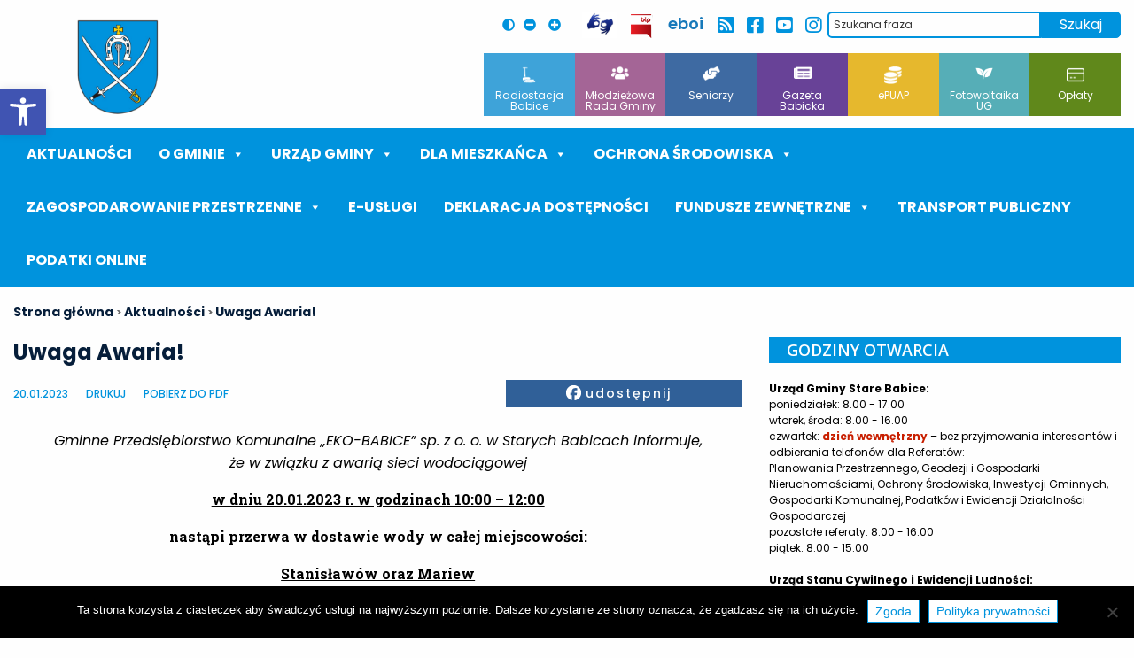

--- FILE ---
content_type: text/html; charset=utf-8
request_url: https://www.google.com/recaptcha/api2/anchor?ar=1&k=6LeOgcEUAAAAAMoG_fteodc-ycuFl1r3E14ljFSu&co=aHR0cHM6Ly9zdGFyZS1iYWJpY2UucGw6NDQz&hl=en&v=PoyoqOPhxBO7pBk68S4YbpHZ&size=invisible&anchor-ms=20000&execute-ms=30000&cb=amhbaxv145x9
body_size: 48507
content:
<!DOCTYPE HTML><html dir="ltr" lang="en"><head><meta http-equiv="Content-Type" content="text/html; charset=UTF-8">
<meta http-equiv="X-UA-Compatible" content="IE=edge">
<title>reCAPTCHA</title>
<style type="text/css">
/* cyrillic-ext */
@font-face {
  font-family: 'Roboto';
  font-style: normal;
  font-weight: 400;
  font-stretch: 100%;
  src: url(//fonts.gstatic.com/s/roboto/v48/KFO7CnqEu92Fr1ME7kSn66aGLdTylUAMa3GUBHMdazTgWw.woff2) format('woff2');
  unicode-range: U+0460-052F, U+1C80-1C8A, U+20B4, U+2DE0-2DFF, U+A640-A69F, U+FE2E-FE2F;
}
/* cyrillic */
@font-face {
  font-family: 'Roboto';
  font-style: normal;
  font-weight: 400;
  font-stretch: 100%;
  src: url(//fonts.gstatic.com/s/roboto/v48/KFO7CnqEu92Fr1ME7kSn66aGLdTylUAMa3iUBHMdazTgWw.woff2) format('woff2');
  unicode-range: U+0301, U+0400-045F, U+0490-0491, U+04B0-04B1, U+2116;
}
/* greek-ext */
@font-face {
  font-family: 'Roboto';
  font-style: normal;
  font-weight: 400;
  font-stretch: 100%;
  src: url(//fonts.gstatic.com/s/roboto/v48/KFO7CnqEu92Fr1ME7kSn66aGLdTylUAMa3CUBHMdazTgWw.woff2) format('woff2');
  unicode-range: U+1F00-1FFF;
}
/* greek */
@font-face {
  font-family: 'Roboto';
  font-style: normal;
  font-weight: 400;
  font-stretch: 100%;
  src: url(//fonts.gstatic.com/s/roboto/v48/KFO7CnqEu92Fr1ME7kSn66aGLdTylUAMa3-UBHMdazTgWw.woff2) format('woff2');
  unicode-range: U+0370-0377, U+037A-037F, U+0384-038A, U+038C, U+038E-03A1, U+03A3-03FF;
}
/* math */
@font-face {
  font-family: 'Roboto';
  font-style: normal;
  font-weight: 400;
  font-stretch: 100%;
  src: url(//fonts.gstatic.com/s/roboto/v48/KFO7CnqEu92Fr1ME7kSn66aGLdTylUAMawCUBHMdazTgWw.woff2) format('woff2');
  unicode-range: U+0302-0303, U+0305, U+0307-0308, U+0310, U+0312, U+0315, U+031A, U+0326-0327, U+032C, U+032F-0330, U+0332-0333, U+0338, U+033A, U+0346, U+034D, U+0391-03A1, U+03A3-03A9, U+03B1-03C9, U+03D1, U+03D5-03D6, U+03F0-03F1, U+03F4-03F5, U+2016-2017, U+2034-2038, U+203C, U+2040, U+2043, U+2047, U+2050, U+2057, U+205F, U+2070-2071, U+2074-208E, U+2090-209C, U+20D0-20DC, U+20E1, U+20E5-20EF, U+2100-2112, U+2114-2115, U+2117-2121, U+2123-214F, U+2190, U+2192, U+2194-21AE, U+21B0-21E5, U+21F1-21F2, U+21F4-2211, U+2213-2214, U+2216-22FF, U+2308-230B, U+2310, U+2319, U+231C-2321, U+2336-237A, U+237C, U+2395, U+239B-23B7, U+23D0, U+23DC-23E1, U+2474-2475, U+25AF, U+25B3, U+25B7, U+25BD, U+25C1, U+25CA, U+25CC, U+25FB, U+266D-266F, U+27C0-27FF, U+2900-2AFF, U+2B0E-2B11, U+2B30-2B4C, U+2BFE, U+3030, U+FF5B, U+FF5D, U+1D400-1D7FF, U+1EE00-1EEFF;
}
/* symbols */
@font-face {
  font-family: 'Roboto';
  font-style: normal;
  font-weight: 400;
  font-stretch: 100%;
  src: url(//fonts.gstatic.com/s/roboto/v48/KFO7CnqEu92Fr1ME7kSn66aGLdTylUAMaxKUBHMdazTgWw.woff2) format('woff2');
  unicode-range: U+0001-000C, U+000E-001F, U+007F-009F, U+20DD-20E0, U+20E2-20E4, U+2150-218F, U+2190, U+2192, U+2194-2199, U+21AF, U+21E6-21F0, U+21F3, U+2218-2219, U+2299, U+22C4-22C6, U+2300-243F, U+2440-244A, U+2460-24FF, U+25A0-27BF, U+2800-28FF, U+2921-2922, U+2981, U+29BF, U+29EB, U+2B00-2BFF, U+4DC0-4DFF, U+FFF9-FFFB, U+10140-1018E, U+10190-1019C, U+101A0, U+101D0-101FD, U+102E0-102FB, U+10E60-10E7E, U+1D2C0-1D2D3, U+1D2E0-1D37F, U+1F000-1F0FF, U+1F100-1F1AD, U+1F1E6-1F1FF, U+1F30D-1F30F, U+1F315, U+1F31C, U+1F31E, U+1F320-1F32C, U+1F336, U+1F378, U+1F37D, U+1F382, U+1F393-1F39F, U+1F3A7-1F3A8, U+1F3AC-1F3AF, U+1F3C2, U+1F3C4-1F3C6, U+1F3CA-1F3CE, U+1F3D4-1F3E0, U+1F3ED, U+1F3F1-1F3F3, U+1F3F5-1F3F7, U+1F408, U+1F415, U+1F41F, U+1F426, U+1F43F, U+1F441-1F442, U+1F444, U+1F446-1F449, U+1F44C-1F44E, U+1F453, U+1F46A, U+1F47D, U+1F4A3, U+1F4B0, U+1F4B3, U+1F4B9, U+1F4BB, U+1F4BF, U+1F4C8-1F4CB, U+1F4D6, U+1F4DA, U+1F4DF, U+1F4E3-1F4E6, U+1F4EA-1F4ED, U+1F4F7, U+1F4F9-1F4FB, U+1F4FD-1F4FE, U+1F503, U+1F507-1F50B, U+1F50D, U+1F512-1F513, U+1F53E-1F54A, U+1F54F-1F5FA, U+1F610, U+1F650-1F67F, U+1F687, U+1F68D, U+1F691, U+1F694, U+1F698, U+1F6AD, U+1F6B2, U+1F6B9-1F6BA, U+1F6BC, U+1F6C6-1F6CF, U+1F6D3-1F6D7, U+1F6E0-1F6EA, U+1F6F0-1F6F3, U+1F6F7-1F6FC, U+1F700-1F7FF, U+1F800-1F80B, U+1F810-1F847, U+1F850-1F859, U+1F860-1F887, U+1F890-1F8AD, U+1F8B0-1F8BB, U+1F8C0-1F8C1, U+1F900-1F90B, U+1F93B, U+1F946, U+1F984, U+1F996, U+1F9E9, U+1FA00-1FA6F, U+1FA70-1FA7C, U+1FA80-1FA89, U+1FA8F-1FAC6, U+1FACE-1FADC, U+1FADF-1FAE9, U+1FAF0-1FAF8, U+1FB00-1FBFF;
}
/* vietnamese */
@font-face {
  font-family: 'Roboto';
  font-style: normal;
  font-weight: 400;
  font-stretch: 100%;
  src: url(//fonts.gstatic.com/s/roboto/v48/KFO7CnqEu92Fr1ME7kSn66aGLdTylUAMa3OUBHMdazTgWw.woff2) format('woff2');
  unicode-range: U+0102-0103, U+0110-0111, U+0128-0129, U+0168-0169, U+01A0-01A1, U+01AF-01B0, U+0300-0301, U+0303-0304, U+0308-0309, U+0323, U+0329, U+1EA0-1EF9, U+20AB;
}
/* latin-ext */
@font-face {
  font-family: 'Roboto';
  font-style: normal;
  font-weight: 400;
  font-stretch: 100%;
  src: url(//fonts.gstatic.com/s/roboto/v48/KFO7CnqEu92Fr1ME7kSn66aGLdTylUAMa3KUBHMdazTgWw.woff2) format('woff2');
  unicode-range: U+0100-02BA, U+02BD-02C5, U+02C7-02CC, U+02CE-02D7, U+02DD-02FF, U+0304, U+0308, U+0329, U+1D00-1DBF, U+1E00-1E9F, U+1EF2-1EFF, U+2020, U+20A0-20AB, U+20AD-20C0, U+2113, U+2C60-2C7F, U+A720-A7FF;
}
/* latin */
@font-face {
  font-family: 'Roboto';
  font-style: normal;
  font-weight: 400;
  font-stretch: 100%;
  src: url(//fonts.gstatic.com/s/roboto/v48/KFO7CnqEu92Fr1ME7kSn66aGLdTylUAMa3yUBHMdazQ.woff2) format('woff2');
  unicode-range: U+0000-00FF, U+0131, U+0152-0153, U+02BB-02BC, U+02C6, U+02DA, U+02DC, U+0304, U+0308, U+0329, U+2000-206F, U+20AC, U+2122, U+2191, U+2193, U+2212, U+2215, U+FEFF, U+FFFD;
}
/* cyrillic-ext */
@font-face {
  font-family: 'Roboto';
  font-style: normal;
  font-weight: 500;
  font-stretch: 100%;
  src: url(//fonts.gstatic.com/s/roboto/v48/KFO7CnqEu92Fr1ME7kSn66aGLdTylUAMa3GUBHMdazTgWw.woff2) format('woff2');
  unicode-range: U+0460-052F, U+1C80-1C8A, U+20B4, U+2DE0-2DFF, U+A640-A69F, U+FE2E-FE2F;
}
/* cyrillic */
@font-face {
  font-family: 'Roboto';
  font-style: normal;
  font-weight: 500;
  font-stretch: 100%;
  src: url(//fonts.gstatic.com/s/roboto/v48/KFO7CnqEu92Fr1ME7kSn66aGLdTylUAMa3iUBHMdazTgWw.woff2) format('woff2');
  unicode-range: U+0301, U+0400-045F, U+0490-0491, U+04B0-04B1, U+2116;
}
/* greek-ext */
@font-face {
  font-family: 'Roboto';
  font-style: normal;
  font-weight: 500;
  font-stretch: 100%;
  src: url(//fonts.gstatic.com/s/roboto/v48/KFO7CnqEu92Fr1ME7kSn66aGLdTylUAMa3CUBHMdazTgWw.woff2) format('woff2');
  unicode-range: U+1F00-1FFF;
}
/* greek */
@font-face {
  font-family: 'Roboto';
  font-style: normal;
  font-weight: 500;
  font-stretch: 100%;
  src: url(//fonts.gstatic.com/s/roboto/v48/KFO7CnqEu92Fr1ME7kSn66aGLdTylUAMa3-UBHMdazTgWw.woff2) format('woff2');
  unicode-range: U+0370-0377, U+037A-037F, U+0384-038A, U+038C, U+038E-03A1, U+03A3-03FF;
}
/* math */
@font-face {
  font-family: 'Roboto';
  font-style: normal;
  font-weight: 500;
  font-stretch: 100%;
  src: url(//fonts.gstatic.com/s/roboto/v48/KFO7CnqEu92Fr1ME7kSn66aGLdTylUAMawCUBHMdazTgWw.woff2) format('woff2');
  unicode-range: U+0302-0303, U+0305, U+0307-0308, U+0310, U+0312, U+0315, U+031A, U+0326-0327, U+032C, U+032F-0330, U+0332-0333, U+0338, U+033A, U+0346, U+034D, U+0391-03A1, U+03A3-03A9, U+03B1-03C9, U+03D1, U+03D5-03D6, U+03F0-03F1, U+03F4-03F5, U+2016-2017, U+2034-2038, U+203C, U+2040, U+2043, U+2047, U+2050, U+2057, U+205F, U+2070-2071, U+2074-208E, U+2090-209C, U+20D0-20DC, U+20E1, U+20E5-20EF, U+2100-2112, U+2114-2115, U+2117-2121, U+2123-214F, U+2190, U+2192, U+2194-21AE, U+21B0-21E5, U+21F1-21F2, U+21F4-2211, U+2213-2214, U+2216-22FF, U+2308-230B, U+2310, U+2319, U+231C-2321, U+2336-237A, U+237C, U+2395, U+239B-23B7, U+23D0, U+23DC-23E1, U+2474-2475, U+25AF, U+25B3, U+25B7, U+25BD, U+25C1, U+25CA, U+25CC, U+25FB, U+266D-266F, U+27C0-27FF, U+2900-2AFF, U+2B0E-2B11, U+2B30-2B4C, U+2BFE, U+3030, U+FF5B, U+FF5D, U+1D400-1D7FF, U+1EE00-1EEFF;
}
/* symbols */
@font-face {
  font-family: 'Roboto';
  font-style: normal;
  font-weight: 500;
  font-stretch: 100%;
  src: url(//fonts.gstatic.com/s/roboto/v48/KFO7CnqEu92Fr1ME7kSn66aGLdTylUAMaxKUBHMdazTgWw.woff2) format('woff2');
  unicode-range: U+0001-000C, U+000E-001F, U+007F-009F, U+20DD-20E0, U+20E2-20E4, U+2150-218F, U+2190, U+2192, U+2194-2199, U+21AF, U+21E6-21F0, U+21F3, U+2218-2219, U+2299, U+22C4-22C6, U+2300-243F, U+2440-244A, U+2460-24FF, U+25A0-27BF, U+2800-28FF, U+2921-2922, U+2981, U+29BF, U+29EB, U+2B00-2BFF, U+4DC0-4DFF, U+FFF9-FFFB, U+10140-1018E, U+10190-1019C, U+101A0, U+101D0-101FD, U+102E0-102FB, U+10E60-10E7E, U+1D2C0-1D2D3, U+1D2E0-1D37F, U+1F000-1F0FF, U+1F100-1F1AD, U+1F1E6-1F1FF, U+1F30D-1F30F, U+1F315, U+1F31C, U+1F31E, U+1F320-1F32C, U+1F336, U+1F378, U+1F37D, U+1F382, U+1F393-1F39F, U+1F3A7-1F3A8, U+1F3AC-1F3AF, U+1F3C2, U+1F3C4-1F3C6, U+1F3CA-1F3CE, U+1F3D4-1F3E0, U+1F3ED, U+1F3F1-1F3F3, U+1F3F5-1F3F7, U+1F408, U+1F415, U+1F41F, U+1F426, U+1F43F, U+1F441-1F442, U+1F444, U+1F446-1F449, U+1F44C-1F44E, U+1F453, U+1F46A, U+1F47D, U+1F4A3, U+1F4B0, U+1F4B3, U+1F4B9, U+1F4BB, U+1F4BF, U+1F4C8-1F4CB, U+1F4D6, U+1F4DA, U+1F4DF, U+1F4E3-1F4E6, U+1F4EA-1F4ED, U+1F4F7, U+1F4F9-1F4FB, U+1F4FD-1F4FE, U+1F503, U+1F507-1F50B, U+1F50D, U+1F512-1F513, U+1F53E-1F54A, U+1F54F-1F5FA, U+1F610, U+1F650-1F67F, U+1F687, U+1F68D, U+1F691, U+1F694, U+1F698, U+1F6AD, U+1F6B2, U+1F6B9-1F6BA, U+1F6BC, U+1F6C6-1F6CF, U+1F6D3-1F6D7, U+1F6E0-1F6EA, U+1F6F0-1F6F3, U+1F6F7-1F6FC, U+1F700-1F7FF, U+1F800-1F80B, U+1F810-1F847, U+1F850-1F859, U+1F860-1F887, U+1F890-1F8AD, U+1F8B0-1F8BB, U+1F8C0-1F8C1, U+1F900-1F90B, U+1F93B, U+1F946, U+1F984, U+1F996, U+1F9E9, U+1FA00-1FA6F, U+1FA70-1FA7C, U+1FA80-1FA89, U+1FA8F-1FAC6, U+1FACE-1FADC, U+1FADF-1FAE9, U+1FAF0-1FAF8, U+1FB00-1FBFF;
}
/* vietnamese */
@font-face {
  font-family: 'Roboto';
  font-style: normal;
  font-weight: 500;
  font-stretch: 100%;
  src: url(//fonts.gstatic.com/s/roboto/v48/KFO7CnqEu92Fr1ME7kSn66aGLdTylUAMa3OUBHMdazTgWw.woff2) format('woff2');
  unicode-range: U+0102-0103, U+0110-0111, U+0128-0129, U+0168-0169, U+01A0-01A1, U+01AF-01B0, U+0300-0301, U+0303-0304, U+0308-0309, U+0323, U+0329, U+1EA0-1EF9, U+20AB;
}
/* latin-ext */
@font-face {
  font-family: 'Roboto';
  font-style: normal;
  font-weight: 500;
  font-stretch: 100%;
  src: url(//fonts.gstatic.com/s/roboto/v48/KFO7CnqEu92Fr1ME7kSn66aGLdTylUAMa3KUBHMdazTgWw.woff2) format('woff2');
  unicode-range: U+0100-02BA, U+02BD-02C5, U+02C7-02CC, U+02CE-02D7, U+02DD-02FF, U+0304, U+0308, U+0329, U+1D00-1DBF, U+1E00-1E9F, U+1EF2-1EFF, U+2020, U+20A0-20AB, U+20AD-20C0, U+2113, U+2C60-2C7F, U+A720-A7FF;
}
/* latin */
@font-face {
  font-family: 'Roboto';
  font-style: normal;
  font-weight: 500;
  font-stretch: 100%;
  src: url(//fonts.gstatic.com/s/roboto/v48/KFO7CnqEu92Fr1ME7kSn66aGLdTylUAMa3yUBHMdazQ.woff2) format('woff2');
  unicode-range: U+0000-00FF, U+0131, U+0152-0153, U+02BB-02BC, U+02C6, U+02DA, U+02DC, U+0304, U+0308, U+0329, U+2000-206F, U+20AC, U+2122, U+2191, U+2193, U+2212, U+2215, U+FEFF, U+FFFD;
}
/* cyrillic-ext */
@font-face {
  font-family: 'Roboto';
  font-style: normal;
  font-weight: 900;
  font-stretch: 100%;
  src: url(//fonts.gstatic.com/s/roboto/v48/KFO7CnqEu92Fr1ME7kSn66aGLdTylUAMa3GUBHMdazTgWw.woff2) format('woff2');
  unicode-range: U+0460-052F, U+1C80-1C8A, U+20B4, U+2DE0-2DFF, U+A640-A69F, U+FE2E-FE2F;
}
/* cyrillic */
@font-face {
  font-family: 'Roboto';
  font-style: normal;
  font-weight: 900;
  font-stretch: 100%;
  src: url(//fonts.gstatic.com/s/roboto/v48/KFO7CnqEu92Fr1ME7kSn66aGLdTylUAMa3iUBHMdazTgWw.woff2) format('woff2');
  unicode-range: U+0301, U+0400-045F, U+0490-0491, U+04B0-04B1, U+2116;
}
/* greek-ext */
@font-face {
  font-family: 'Roboto';
  font-style: normal;
  font-weight: 900;
  font-stretch: 100%;
  src: url(//fonts.gstatic.com/s/roboto/v48/KFO7CnqEu92Fr1ME7kSn66aGLdTylUAMa3CUBHMdazTgWw.woff2) format('woff2');
  unicode-range: U+1F00-1FFF;
}
/* greek */
@font-face {
  font-family: 'Roboto';
  font-style: normal;
  font-weight: 900;
  font-stretch: 100%;
  src: url(//fonts.gstatic.com/s/roboto/v48/KFO7CnqEu92Fr1ME7kSn66aGLdTylUAMa3-UBHMdazTgWw.woff2) format('woff2');
  unicode-range: U+0370-0377, U+037A-037F, U+0384-038A, U+038C, U+038E-03A1, U+03A3-03FF;
}
/* math */
@font-face {
  font-family: 'Roboto';
  font-style: normal;
  font-weight: 900;
  font-stretch: 100%;
  src: url(//fonts.gstatic.com/s/roboto/v48/KFO7CnqEu92Fr1ME7kSn66aGLdTylUAMawCUBHMdazTgWw.woff2) format('woff2');
  unicode-range: U+0302-0303, U+0305, U+0307-0308, U+0310, U+0312, U+0315, U+031A, U+0326-0327, U+032C, U+032F-0330, U+0332-0333, U+0338, U+033A, U+0346, U+034D, U+0391-03A1, U+03A3-03A9, U+03B1-03C9, U+03D1, U+03D5-03D6, U+03F0-03F1, U+03F4-03F5, U+2016-2017, U+2034-2038, U+203C, U+2040, U+2043, U+2047, U+2050, U+2057, U+205F, U+2070-2071, U+2074-208E, U+2090-209C, U+20D0-20DC, U+20E1, U+20E5-20EF, U+2100-2112, U+2114-2115, U+2117-2121, U+2123-214F, U+2190, U+2192, U+2194-21AE, U+21B0-21E5, U+21F1-21F2, U+21F4-2211, U+2213-2214, U+2216-22FF, U+2308-230B, U+2310, U+2319, U+231C-2321, U+2336-237A, U+237C, U+2395, U+239B-23B7, U+23D0, U+23DC-23E1, U+2474-2475, U+25AF, U+25B3, U+25B7, U+25BD, U+25C1, U+25CA, U+25CC, U+25FB, U+266D-266F, U+27C0-27FF, U+2900-2AFF, U+2B0E-2B11, U+2B30-2B4C, U+2BFE, U+3030, U+FF5B, U+FF5D, U+1D400-1D7FF, U+1EE00-1EEFF;
}
/* symbols */
@font-face {
  font-family: 'Roboto';
  font-style: normal;
  font-weight: 900;
  font-stretch: 100%;
  src: url(//fonts.gstatic.com/s/roboto/v48/KFO7CnqEu92Fr1ME7kSn66aGLdTylUAMaxKUBHMdazTgWw.woff2) format('woff2');
  unicode-range: U+0001-000C, U+000E-001F, U+007F-009F, U+20DD-20E0, U+20E2-20E4, U+2150-218F, U+2190, U+2192, U+2194-2199, U+21AF, U+21E6-21F0, U+21F3, U+2218-2219, U+2299, U+22C4-22C6, U+2300-243F, U+2440-244A, U+2460-24FF, U+25A0-27BF, U+2800-28FF, U+2921-2922, U+2981, U+29BF, U+29EB, U+2B00-2BFF, U+4DC0-4DFF, U+FFF9-FFFB, U+10140-1018E, U+10190-1019C, U+101A0, U+101D0-101FD, U+102E0-102FB, U+10E60-10E7E, U+1D2C0-1D2D3, U+1D2E0-1D37F, U+1F000-1F0FF, U+1F100-1F1AD, U+1F1E6-1F1FF, U+1F30D-1F30F, U+1F315, U+1F31C, U+1F31E, U+1F320-1F32C, U+1F336, U+1F378, U+1F37D, U+1F382, U+1F393-1F39F, U+1F3A7-1F3A8, U+1F3AC-1F3AF, U+1F3C2, U+1F3C4-1F3C6, U+1F3CA-1F3CE, U+1F3D4-1F3E0, U+1F3ED, U+1F3F1-1F3F3, U+1F3F5-1F3F7, U+1F408, U+1F415, U+1F41F, U+1F426, U+1F43F, U+1F441-1F442, U+1F444, U+1F446-1F449, U+1F44C-1F44E, U+1F453, U+1F46A, U+1F47D, U+1F4A3, U+1F4B0, U+1F4B3, U+1F4B9, U+1F4BB, U+1F4BF, U+1F4C8-1F4CB, U+1F4D6, U+1F4DA, U+1F4DF, U+1F4E3-1F4E6, U+1F4EA-1F4ED, U+1F4F7, U+1F4F9-1F4FB, U+1F4FD-1F4FE, U+1F503, U+1F507-1F50B, U+1F50D, U+1F512-1F513, U+1F53E-1F54A, U+1F54F-1F5FA, U+1F610, U+1F650-1F67F, U+1F687, U+1F68D, U+1F691, U+1F694, U+1F698, U+1F6AD, U+1F6B2, U+1F6B9-1F6BA, U+1F6BC, U+1F6C6-1F6CF, U+1F6D3-1F6D7, U+1F6E0-1F6EA, U+1F6F0-1F6F3, U+1F6F7-1F6FC, U+1F700-1F7FF, U+1F800-1F80B, U+1F810-1F847, U+1F850-1F859, U+1F860-1F887, U+1F890-1F8AD, U+1F8B0-1F8BB, U+1F8C0-1F8C1, U+1F900-1F90B, U+1F93B, U+1F946, U+1F984, U+1F996, U+1F9E9, U+1FA00-1FA6F, U+1FA70-1FA7C, U+1FA80-1FA89, U+1FA8F-1FAC6, U+1FACE-1FADC, U+1FADF-1FAE9, U+1FAF0-1FAF8, U+1FB00-1FBFF;
}
/* vietnamese */
@font-face {
  font-family: 'Roboto';
  font-style: normal;
  font-weight: 900;
  font-stretch: 100%;
  src: url(//fonts.gstatic.com/s/roboto/v48/KFO7CnqEu92Fr1ME7kSn66aGLdTylUAMa3OUBHMdazTgWw.woff2) format('woff2');
  unicode-range: U+0102-0103, U+0110-0111, U+0128-0129, U+0168-0169, U+01A0-01A1, U+01AF-01B0, U+0300-0301, U+0303-0304, U+0308-0309, U+0323, U+0329, U+1EA0-1EF9, U+20AB;
}
/* latin-ext */
@font-face {
  font-family: 'Roboto';
  font-style: normal;
  font-weight: 900;
  font-stretch: 100%;
  src: url(//fonts.gstatic.com/s/roboto/v48/KFO7CnqEu92Fr1ME7kSn66aGLdTylUAMa3KUBHMdazTgWw.woff2) format('woff2');
  unicode-range: U+0100-02BA, U+02BD-02C5, U+02C7-02CC, U+02CE-02D7, U+02DD-02FF, U+0304, U+0308, U+0329, U+1D00-1DBF, U+1E00-1E9F, U+1EF2-1EFF, U+2020, U+20A0-20AB, U+20AD-20C0, U+2113, U+2C60-2C7F, U+A720-A7FF;
}
/* latin */
@font-face {
  font-family: 'Roboto';
  font-style: normal;
  font-weight: 900;
  font-stretch: 100%;
  src: url(//fonts.gstatic.com/s/roboto/v48/KFO7CnqEu92Fr1ME7kSn66aGLdTylUAMa3yUBHMdazQ.woff2) format('woff2');
  unicode-range: U+0000-00FF, U+0131, U+0152-0153, U+02BB-02BC, U+02C6, U+02DA, U+02DC, U+0304, U+0308, U+0329, U+2000-206F, U+20AC, U+2122, U+2191, U+2193, U+2212, U+2215, U+FEFF, U+FFFD;
}

</style>
<link rel="stylesheet" type="text/css" href="https://www.gstatic.com/recaptcha/releases/PoyoqOPhxBO7pBk68S4YbpHZ/styles__ltr.css">
<script nonce="nCI0u-yOH6BQWUVEixBcTw" type="text/javascript">window['__recaptcha_api'] = 'https://www.google.com/recaptcha/api2/';</script>
<script type="text/javascript" src="https://www.gstatic.com/recaptcha/releases/PoyoqOPhxBO7pBk68S4YbpHZ/recaptcha__en.js" nonce="nCI0u-yOH6BQWUVEixBcTw">
      
    </script></head>
<body><div id="rc-anchor-alert" class="rc-anchor-alert"></div>
<input type="hidden" id="recaptcha-token" value="[base64]">
<script type="text/javascript" nonce="nCI0u-yOH6BQWUVEixBcTw">
      recaptcha.anchor.Main.init("[\x22ainput\x22,[\x22bgdata\x22,\x22\x22,\[base64]/[base64]/[base64]/[base64]/[base64]/[base64]/KGcoTywyNTMsTy5PKSxVRyhPLEMpKTpnKE8sMjUzLEMpLE8pKSxsKSksTykpfSxieT1mdW5jdGlvbihDLE8sdSxsKXtmb3IobD0odT1SKEMpLDApO08+MDtPLS0pbD1sPDw4fFooQyk7ZyhDLHUsbCl9LFVHPWZ1bmN0aW9uKEMsTyl7Qy5pLmxlbmd0aD4xMDQ/[base64]/[base64]/[base64]/[base64]/[base64]/[base64]/[base64]\\u003d\x22,\[base64]\x22,\x22InzCgGE3wqbDtGPDjMK7w5jCpUcTw7DCqiA/wp3Cr8OTwqjDtsKmE1HCgMKmCzwbwokMwr9ZwqrDqVLCrC/DtFVUV8Kvw5YTfcKtwpIwXXzDrMOSPDpSNMKIw6nDtB3Cugw7FH9Vw5rCqMOYacO6w5xmwr5YwoYLw4BybsKsw4jDj8OpIivDlsO/wonCl8OnLFPCksKxwr/CtETDpnvDrcOGVwQre8KHw5VIw5jDvEPDkcOiN8KyXxTDkm7DjsKTB8OcJHUlw7gTfMOLwo4PLsOBGDIswq/[base64]/Dp8OGDsKgwqZRwp3Ci8Odw6HDrAwaMHfDrWcPwrPCqsKuUsKDwpTDoxzCq8KewrrDq8KnOUrCqMOYPEkfw70pCFzCh8OXw63DlcOVKVNYw5g7w5nDv09Ow40SdFrChRhnw5/DlGHDjAHDu8KZaiHDvcOmwqbDjsKRw5I4XyABw5UbGcOLbcOECX7CqsKjwqfCm8OeIMOEwp0dHcOKwqXCj8Kqw7pSIcKUUcKpUwXCq8OwwpU+woduwpXDn1HCrsOSw7PCrzfDlcKzwo/Dg8KPIsOxaERSw7/CsDo4fsKxwpHDl8KJw4jChsKZWcKKw4/DhsKyLMOfwqjDocKcwr3Ds34qFVclw7jClgPCnEkuw7YLPTZHwqcIUsODwrwJwp/DlsKSBsKmBXZ5X2PCq8O2BR9Va8K6wrg+HcOqw53DmX87bcKqBMOTw6bDmCTDosO1w5pCLcObw5DDnjZtwoLChsOSwqc6Ih9IesO+WRDCnGobwqYow6HCoDDCignDssK4w4UEwpnDpmTCtsKDw4HClgbDr8KLY8OXw48VUVLChcK1Qw0CwqNpw4XCuMK0w6/DgMOcd8KywqZffjLDpsOuScKqaMOkaMO7wqnCszXChMKmw7nCvVlXNlMKw4xeVwfCtMK7EXljC2FIw6Zjw67Cn8OAPC3CkcO+OHrDqsO+w53Cm1XCj8KcdMKLVMKMwrdBwoUBw4/DuirChmvCpcKyw4N7UF5nI8KFwrvDpELDncKVOC3DsUIwwobCsMO2wpgAwrXCisONwr/[base64]/w7hhH8KHwqo7XsK5w4bCnFJ6OmjDuSYPcEFAw5LCl0nCssKtw6zDkFxoF8KfSBHCiHjDuirDoh/CvxrDqcKNw57DpiBBw5ELPsOKwpzCm27CscOOLMOAw7PDkRwRUB3Dk8ORwr3Dt1oJbmbCq8KtacO6w4VCwrLDksKbDH7CoVjDkiXCucK8w6HDs3Z4U8OyIcK/RcK6w4pbwqrCsybDlcK0w74MPcKDW8KIVsKVcsKSw51lw6Jpwp1VesOKwpvDp8K/w4lOwqjDs8ORw7ZSwpUYwponw4LCgUJ+w7Yqw5LCv8K6wrPCghzCk13CryLDlTXDo8OKwrjDlsKrwqJ6ZyEMNXpYHV/CrT7Dj8OMwrbDjcKKScKGw7JsGD3DjBEwYR3DqXtkccOQHcKBOizCuVrDrgjCsinDjQHCgcKMEFZowq7Dt8O1CjzCssKBbsKOw45zwrDCiMOVwo/[base64]/CuMOlw4daZzBKwo/DpcKDBcO4JMKkwrzCnMKAUV5XMyfCgnrCisKcfcOBWcKPFUTCtsKtZ8O0UcKMFsOlw6DDizbDoFlTRcOMwq/ClCTDqyBMwrrDosO+wrHCgMK0MQfCisKVwrsAw63Ct8OMwoXCqEHDlcKpwoLDjTTCkMKYw7fDlXPDgsKaTB3ChsKFwqfDklfDpA3DjSIlw4FrMMO7VMOVwoXCrTXCr8OFw5t4TcKewrzCn8KvYU0dwr/DvnLCnMKpwqBawpEXE8KKBMKaLMOpcA0VwoJTGsK4woTCq1bCsDNCwr/CksKJGcO8w4UqbcKMVBcgwoJewpoTScKHMsKScMOqSEZEwrvChsOPB0g/Ql14D0hkR1DDmnNTBMO1QsOVwozDl8KiTjVBfMO5NwwuUcKVw43DlQthwqdsUg/CkkdUdlfDuMO4w6zDisKeLhvCr2VaEDjCilTDkMKuBHzCvUslwp/Ci8KSw5zDgBLDk3ECw67ChMOewqsUw5HCjsOZf8OsM8Ktw6/CucO8OmwaH0TCrMOwK8ODwpslGcKCHkrDtsO5DsKKPzbDoXPCpsOww5XCtEvDncKPIcOyw5/CoxQqJRrCnxUFwqfDmcKGY8Ota8KZMsKhw4jDgVfCscOQwoHCicK7EX1Ew7zDnsOHwqPClEcmbMOTw7/CtypfwqzDr8K/w6jDu8KpworDu8OZNMOrwrfCi2vDiGLDkl4nw5ldwpbCiWsDwrnDtMKhw4PDqTVNPRNUDMOoD8KUZ8OQb8K+eRZpwrRpwo0YwpJPPF3DmhIoY8K5K8KHwo0awq7Cq8K1fhTDpEQMwoVEwoHCiFh6wrtNwo0YCn/DmnNVBmxCwovDq8OqPMKWG3HDmcO2wp5kw6TDmsOnIcK/wpJnw7gXDm8TwpFyOVLCpjPCvyTDkC/DhzXDgm9vw7rComDDk8Oew5PCnHjCrcOjSVxzwrl3w5AnwpPDjMKofAR0wrQKwqxZLcKSesORf8KtUWJJXcKoKW7DjMKKVsKQVEJZwoHDncKpw7XDssKiG0Y/[base64]/[base64]/SzfCpSfCu2bCqUd9HGYRFsOEw5BSHcKSDC3DuMOTwrbDr8OpRsO5ZsKEwpvDvirDmMKdeGQYwr/DkCHDgcOJM8OeAcOQwrbDpMKfHcKLw4jCnMO/TcOww7zCl8Kyw5TCvsO5cy9ZwpDDph7Dv8Knw7xlNsKqw7cNI8O7I8KBQx/CksOtQ8OrSsOzw40YQ8K5wrHDp0ZAwpUJNDkGMMOQD27CklIEBsOmScOlw6nDqB/[base64]/P8KCHsO1VsOqKRHCqcK9aw/Dk8KvCMKcw4XDvCF5EiU5wqc+XsKnwo7ClRRaM8KvaALDqcOmwolnw7sfAMO5E0/CpBDCiX03w68OwonDo8KKw5HDhl41EQdDGsOiR8O6PcOFwrnDgzt2w7zCjcOXLmgYa8KlHcOfwojDnMKlOifDg8OFw5IQw4Z2YHzDqcKAQF/CmHVow6LCg8KsbcKLwrvCsWsQw5TDo8KyJMOhdsKawr8pNm/[base64]/[base64]/wonCoVxfWMKmwoHCi1RzTk7Cik5ow6/[base64]/ZAlvFsOXEcKzwpHCil3DhcOIH8Ogw6Jfw6/CicKSw7TDvkPDp1HDvMODw6HCnknCumLDtsKqw54Ow5pMwoV3eDICw4zDmcKSw7A6wrfDl8KUVMOgwplRGMO/w7sKHE7CkFVHw5xnw78jw7g4wrTDoMOZPVnDr0nDgBPCsTnDoMOdwpTCrMOTRMOOcMO7YnZJw5xww77Cr0jDn8OKJMOSwrpgw43DrhFcJDTDkBDCsA5EwpXDqhcUABjDu8KzFDRrw4JzScKJRyjClgUpIsOnw7YLw5DDqMKyaw/Du8KAwr5TVcOnfF7DpRw2wpJ1w7laT0kZwrXDuMObw7k+KklKPBPDlMKyB8KPYsOEwrVbOStcwocfw5jDjXUGwrDCsMK+CMOzUsK7HsOWambCt1J/[base64]/[base64]/CsMOWw4k7wo/[base64]/[base64]/bcOmwp/DjRTDtMKhwo8tBFTCoGoqAHnCvgENw7rCujREw7rClcOxcGvCtMOswqvDnW5oK144w4lka2bCkWYvwqrDkMKZw5PDi0nCocOlMTPDiFDCqgplLjVmw4IpT8O/J8KDw4nDmFHDhGzDjgFNdWQTw6UhH8Kzw7lnw6w+blJcFcODe1nDosO2XFMewqrDkH7CjUbDgjPCrlt5WXoAw7VVw4LDsH7CuF/CrsOrwrMLwpzCiF8KBQ9Tw5/CsHwIFDNrAxrCncOJw4s0wr07w5sgA8KEJsKcw74ow5csUyLCqMOUw45+wqPCnHcDw4ATdsKHwp3DhMKTTcOmPlfDgcOUw4jCtSA8Y1I4wrgbO8KqRMKURRfCv8Odw4nDrcKgH8OTDAZ6CElHwpbClCMDw4nDuFHChVhtwo/Ci8Oow43Dvx3DtMK0CWEJH8Krw4nDjn1JwqDCvsO4wrTDrsKUMhzCjSJuLisGUiLDnzDCtUfDkBwWw68Rw6jDjsOIamkHw4HDosO/w5koAlzDj8OhDcOnV8OuQsKcw44rUh8aw5BJwrPDt0/Dp8KMacKLw6fDl8Kzw5DDkwZ6a0pRw6hTOMKPw4MPI2PDnTfCtcOnw7vDjsKmw4XCscKZLFzDkcKDw6TCoV/Cv8OFWU/CvcOiwrLDiHnCvSsiwpU3w6PDqcOEYHtQEH/[base64]/Di1XDiMKABMOfWmpcdX0xwqjCvBVvw6rDsMOOQcO0w4bDmmVJw4pxacKZwoYOIjJkHGjCnifCkE8xH8Orw4Y+FsOUwoYFcB3CuHMlw4/CvcKICMODd8KIKcOhwrbCqMK4w7lswrJTf8OTV1HCgWdzw7PDhR/[base64]/w4XCq1rCmgxEbsOVfD0lw7DCpMKvFUnCmS/CgsOdw74cw7kSw7cFH1LCmjvCrMKmw6xlwqkvand4w4UcNcK/[base64]/Ck8OSw4PCksOfacKfSB8nwqU7w40YfMKLw5VWfChqw5BkbUo9CcOGw4/Dr8OkdsOewpPDjQrDmwHCgyHClT1dVcKFw5QNwpsMw7EbwqBfwqHCviDDjG9yPAR8fTjDgsKTQsONanjCqMKsw7d1Dgc9AMOcwpUfKnEbwr8iGcKuwoFdLgPCti3CncKkw4dqZcKcN8ODwrbDrsKCwoUXG8KcEcOFf8KWw54CDMKJE0MeS8KuNj7ClMO/w6cZTsO9ZzjDtcK3wqrDlcKDwoNKdGN4KTJawpnDpmNkw4QleyLDpw/[base64]/UsK3Fi7DlUVjXi7Cl3jChTh3FcOkw7XCqsKnTyJywqocwrpUw7QLQBQPw7MwwpLCjR/DgcK0HWc2CsOHDDkrwqwcfGY6OAYYQykuOMKaccOnRMOVJAfClCzDhGVdwqYsEDI0wqrDt8KOw7PDlsKzYyrDjRtCw69Bw6lmaMKuaXfDiUkbTMOxXMKcw6zCocKrVHF/CsOdMFpHw5LCrHsQN3lMOU9UU3AwccKmTcKIwqIOLMO0E8KFNMOxDsK8P8KSOcKHGsOfw69OwrUIU8OSw6ZiVkkwGFw+F8ODYHVnO011wqzDlsOmw6hYw40/w4U8w5EkPlJsK2DDp8KYw6weQWTDjsOkWMKjw67DvsOLQcK/ZybDklvCvxQowrDDh8O0dzbCqsONasKFwqUew67DsgMrwrdXdngEwrvDgV/CtcOJT8ODw47DgMKRwp7CmxnDocK8DMO1wqYVwqHDkcKrw7zCgMKwS8KMdXo3ZcKzL2zDggvDusK5EcOPwr7DvMOOEC0WwoPDv8OlwqQOw7nCjAXDu8Kkw4zCtMOsw7fCp8O+w6wfNwZBEy/DsXUow4YiwrJZE1B8GlbCjcKfw4zDpHvCrMO9ID7CohjCpsOhNsKxCSbCrcKdC8KcwoBSKEIiGsOiwpZMw4TDtz1Uw77Ds8K5FcKyw7QHw6FEYsOEMyHCvcKCDcKrPCBDwpjCgsOzCcKcwq8/w5tILzpXwrHCuyE+FMOaL8OwdEcCw6wrw6DCicOMKsOZw6tiA8K2IMKSa2Vhwr/CrsK9QsKlM8KOEMOzH8OJbMKXRHQNGcKBwqVHw5nCicKaw65lCzHCi8KNw67ChD9aFjguwq7CvmA1w53DlXPDmMKAwowzWinCkMKWJgrDpsO2U2HCkg/Dn39bcsK2w4/Co8O2wo1ffsO5QMO7wq5mw6vDhG1IdsOcYMOjcC0aw5fDi0htwqU0OMKec8OWO1XDqB10CsKXwp/[base64]/Cg8Kww5zDpiPCvj3CmgrDlGjDvRDDg8KCw5bDjTvChTxIScKew7XCtBDCghrDvUplw4QJwp3DvcKIwpfDiDkxUcO/[base64]/FEtWwr3CiMKRwqvClSxnwrzDrkMiPB9gB8OKwovCjkvCgS8uwp7DkRlNZWw4C8OJEHHCqMK8w4/DhsKJRW7DvDJEDMKLwqcLR3rCuMKGwrYKFU8DP8O9w4bDjXXDssOWwrxXfRfDghlLwrJ9w6dZIsO0dwrCsnLCq8OUwoAZwp1RXQjDlMOqRV3DvsO6w5jCmcKmewFiF8KSwoDCjGYSXFInwpM6N3LDiF3CqQt/[base64]/w6UNw7gAw785SiwBIMKMHsK0wrsGAUHDqw3DtMOLUWYEDMKvRUd5w4ckw57DmcO7w5TDicKqDcKEKsOUSVLDncKDAcKVw5jDnsO3PsOzwrnCuVjDnHHDvFzDkzUyPcKfPsO8XxfDgMKCLHYEw4LDvxzCsWBMwq/[base64]/CimbCrHLCl8OLa1XChn5Pe8KMQTPCmMKEw4kUDD1/VF9iEcOiw5TCiMO6AFbDqDURFC5Cf2bCkwJURwgSTRZXaMKLK2bDgcONKcKrwpvCjsKjZj4qYwDCosO+ZcK6w5nDoG/[base64]/Dh1LCtcOOZcKxRcKDCUMWUiQhwqgIw4Fkw6HDmyTCjwhwVcO9aSnCsHoIW8K/[base64]/CtsKewpfDh8Ocw6zCisO/wpvDmcODTUtNwqzCi3FdDRTCpsOsA8Ogw4XDtcOXw6MMw6jCnsKrwpXCrcK4LELDkgJfw5DChXjCgQfDtsOXw79QZcKkU8KBCE7Cmi87wpfClcO+wpAhw77DjcK8wrXDnHY4AMOgwr3Cl8K2w7wlecK2Rn/CpsOaNy7Dv8Kba8K0d31kVlMCw4tuRT4HbsOvXsOsw6DCqsKPw7AzY8KtH8KwPzRyAMKsw5LCqn7DiWzDrUTCvk4zA8KORMKNw5Zjw7Z9wrtkBiLClcKCcAvCh8KIb8KnwpNHw5k5WcOQw5/CqMOjwoPDlArCkMK9w6nCvsK4XkrCmk89X8OjwpbDrsKxwrJNEgU4OirCuT8+wo7CoF5ww4vDpcKyw7rCsMKcw7DDkE3Di8OQw4bDiFfDsUDDl8KFIiZ3woc+f3bDvMK9w47CsFbCmVDCvsOtYyx9wo5Pw68LaQg2XCUJSDl7K8KhCsOzDMKnwq/[base64]/Dukp3d0pcF8Kwwp/DijwSwpp3wqNtNWDDqGzDrsKCMMK9w4fDv8OZw4PChsOnOiHDqcK/URzDnsO3w61iw5fCjcKbwr1WdMOBwrt4wqkGwovDs28Hw6E1YsKrwotWJMOBw7/Cv8O6w64Ywr/ChsOFAsOHw7VewqDCqjYEIsOaw5cHw6PCtSfChmfDtwQvwrVIdFbCv1zDkCsmwpfDu8OWQyR/w4ZFL2fCpMOuw4HCukXDljnDvhHCm8Orw6Vtw6ISw7HCjHbCusKAWsKFw4cMSE1Nw703wptNd3ZdZ8KYwp9Ww7/Dry8Ww4PCvXjCkQ/[base64]/DgsOqwrjCl8OEdDYJw6TCoMO+wpLDhwxAJlszw7PDh8O8ETXDhCPDpsOqZSbCuMKZTMKpwqTCvcO/[base64]/Ck3LCmMK9D1PDhsOiLnUlfF0vI8KCwqDCr1/CqMOsw4/[base64]/[base64]/Ch2DCkcKwUsK0wqLDrwlhJSjCmQHDhsOfwo5HwrrCoMOvwqPDrRTDvcKHw5bCmUgxwr/CmCbDksONISQPGzrDu8OIZAXDi8KNwp8Mw7jCiFgkw4h3wqTCsDzCpMOew4zCiMOSOMOlI8OpDMOyX8KAw6N1TMO0w4jDuVJnd8OoAMKNasOnacORDyfCmsK+wqMGVhzCkw7CjMOMw4HCtyAIw6d/wofDn1zCo2hWwrbDj8OUw7bCmmkmw6hNMsKaK8KJwrZlTcKOEE8Bw5nCrzzDmsOAwqtmKMKAAR0/wq4Gwp0UQRrDkDJaw7Biw41vw73ComrDolscw4jDliUsDGjCoy5IwrbCqGbDpCnDisKtWzhHw7HDmVzDrRDDpMKJwq3CgsKCw4RQwpleOTPDrWNlw4nCo8KpVsKrwq/CmMO7wqYAHMKYQMKnwqlfw7MuSj8LWQ/[base64]/MSnCtMOIwodhw6QAw4HDhnnDnGBpw4QHBAvDvRoQPMOowrrCplY1wrfCssKGQGQCw5PCqsOyw6vDtsOFAjoLwrkxwqrCkzsXbh3DsjfCmsOww7XCuiZYH8KZG8O1w5vDvU/DrQHCr8OocQs2wqxRSGbDicKTfMObw53DlUvCgMKGw6QaUXxPwprCo8OBwrchw53DpGTDnRrDhEhqw7PDp8KxwozDusKYw6DDujYqw6tpVcKpKmvDoAHDrkpBwqIlJV0yC8K8w5NrJUg4QyTCoA/CoMKQJcKRYEPDtA0Cw59Yw4/[base64]/CrhsCwpDDkFbCrMOzw5QBWQfDjsKawprClcKlwqBnwoHDrw4CSWjDoSvCrA0FfH7Cvy9ewrvDuCksDMK4GThrUMK5wqvDsMOaw4TDhEkde8KcMsOrNcOgw59yCsKSLMOkwq/Dsx3DtMOKw45dw4TCmzc3IELCpcOpwp10OG8Mw6Bfw5Z4V8K1w6LDgnwaw4RBNiHDtMKiw4Fvw7bDtMKiacKybSlCHwV/[base64]/CnsOaBS3DrsK8w5nDgcKsNsOHwo7Dr2bCisOaw7fDpnnDj1DCusOeFMKVw6kbUjNywqIUATUjw4/CgcK+w7HDv8KjwpzDqcKqwqB1YMOVw4/DjcO4wq0mQSjChUhtDwAgw4khwp1lwoXCngvDoE9fODbDrcO/TW/CvCXDh8KKMCLDiMK5w4HCmsO7fVt3f0wte8OIw78qCUDCjmx7w6HDvmtuw5YXwrrDpsOfC8OZw5fDmMK3LFbCn8OBLcOJwqFpwqzDocOXHUnDnT45w7jDthcIR8O7ERtMw6/CksOQw7DCiMKsHlbCpj9hBcOJDcKSRMOWw44yQWPCo8OiwqXDusK7wqvCncKfw4M5PsKawpPDt8OEcCfCu8KrR8KMw4kgwrTCr8ORwo96P8KsTMKewrICwpzCscK/Ql7DksKiw6bDj14twq0/a8KawrRpXV/DpsK2F15gw4bCvAVmwrDDv37CrzvDsALCrhd8woPDj8KiwpXDqcOvwpsfGcOefcOTTMOCI0zCoMKhMiV+wpLDiGVkwpQOLzgnNUwSw7rCi8OFwrbCp8KMwq5Nw4AwYicUwr9mdwvCpMOAw5HDhcK8w5LDmjzDnW0Dw57Cu8ObJ8OJYA7DvUzDtk/CucKidAEPF3TCr0LCqsKFw4tpbgR2w7rChxQGd1XCjV3DmV8JExDCvMKIacO4cE1BwqdBN8KOwqYySGZtYsKtw7HDuMKLFjINw4bDqsKxYlgbf8K4E8OpWg3CqUUUwo7Dr8K1wp0jCyjDkMOwBMKKGifCoQ/Dv8OpfipHRAXCmsOAw6siwpJTZMKVEMOww7vCmsOQP1ZBwo9oc8O/PcK2w7HDuUFILsKow4NtBVsKBMOBwp/CtGfDk8Otw6jDm8Kvw73CgcKGNsKzaxgtXXvDlsKLw78rM8Ohw4zCpT3Cl8OIw6vCn8KRw6DDmMOjw7LCp8KHwrMPw7RDwpjCicOFVyDDrMKUBTZ4w7cILmU2wqXDig/Cn2zDjMKhw6wJVVDCiQBQw4bCrFrDssKFecKjX8O2STbCrcObYk3Dig09TcKwe8ODw5EHw5VpNidWwoFFw45ufsOSSsO6wronNcKuw7XCmMK/fjpCw5o2w4/DqgUkw4/Dm8O6TirDhMKkw6gGEcOLAsKRwq3Dg8O9AMOob38KwpgWfcOWVMOkwonDqwxgw5tIC2Nvwp3DgcKhPMO3wqwOw6vDk8OQworDmC8DbMOzW8OFAULDhUPCm8KTwrvDicKbw63Dj8OIQi1nw6tyFzEqecK6ciLCisKmZsKuRMOYw43DtU3Cmh8Iwponw6Ydwr/[base64]/HVIHw7fClsKaw6/CosKqDDwaw6YxwphlDg9NQ8KkChrCt8OJw5DCu8KkwrLDq8OewpPChTbDjcKxHA/CsikmGVIbwrrDq8OZLsKoI8KqI0PDjMKLw50lQ8KiKXV9CsKuQ8OlEzPCl0LCncOawqXDuMKuS8O0wrnCr8KtwrTDvREsw7g/wqUWeWprdxRjw6bDgzrCpiHCoVfDj2zDtE3ConbDuMOyw4ZcN2LCnTFoLMOTw4Q8wpzCrMOswrQFw6dIAsOOBcORwolDH8ODwrHCocOzwrBnwpsowqoMwpBwR8OUwrJETC7CoVZuw6/DuizDmcO6woMpS2vCmCcdwpZ4wodMIMOXasK/wo1+w6YNwqxcwqMRd0zDinXCji3CvgZkw4PDrcOqHsOEw5TCgMKIwp7CqcOOwqLDsMK2w6XCrsO3LXMUV1tpwobCtjVmesKtZMOiaMK/[base64]/w6nCpG1KwrvDn8K+JsKuwrzCqMK/ECrCi3XDnsKbwpLDgcK/YsOTEgbCtMK8woDDmgTCtsOxMk7CscKVdRszw68ow5nDmm7DuTbDpsKzw4xAMVzDqXLDqMKie8O+eMOqU8O9UgXDr0dBwq93YMOEAzx7cwtJw5bCucKZD3LDuMOhw7jDmsOzWkJkWA3DrMOgbMOARyw6GBxzwpHCq0d/w4zDgsKHDQxnwpXCkMKqwqFswo9Zw4jCiBtfw60eHjpjw4TDgMKqwoPCh2TDnTRhfsK8J8Omwr7Du8Osw6Q1Lnp9OlA4Y8O4ZMKHGcOTE3vCqsKKVsK4JsKuwofDkRjCvi5rfU8QworDr8OFOyLCkcKEABzCr8O5bzvDmkzDsWDDsybCnsKKw4Vkw4rCkFo3L3/CkMOEcMO7w6xWTmfCm8KKCzgewrIdJyYDB0Yqw7fCncOswpJYwoHCmsOCBsOoA8KiChHDisOsEsODMcO0w6NtWCTCjsOuG8OZfcOnwodnCRpywp/[base64]/[base64]/EF9dw5zClx7DmSwLwobCrsOZwoYVFcKPIDBdKcKew702wpPCtsOWNMKJUghZw7DDtUXDkmwzDX3DqcKbwpY+w4MPwoHCknXCn8OfTcO0w78oBsOxIcKAw57DuzIYEMKBEB/CrDnCthQ0ecKxw7HCrWpxfsKOwokTI8OMX0vCtsKmGcO0VcO4G3vCucO9K8K/KGVRPFrDh8K2L8Kwwr9cIU5yw6UtW8Kfw6HDj8O0HMObwqhBSw3DqW7Cv3VVDsKGI8OXwo/DgCHDq8OON8O7Al/Ck8O1Ggc+YiPCoz/[base64]/CqsKnw6fDnsKiwp8RwptXQRcqF8OjwqjDr1DCvTBWezTCucOyesKFw63DmcKUw4vDu8KMwozDk1N8wo10XMKSVsKFwoTCjmgXw7wrXMKCOcOkw6jDhsOLw55WMcKKwoMzDMK/biVxw6LClMObwqXDugpoSV5ma8KAwofDgB50w6VdfcKswqtIaMK8w63DtSJZwpZCwrd9wpgDw4vCpkXCqMKQWwPCuWvCr8ORUmbCiMKtID/[base64]/d8KSw6tiw7fDigrCgsO6axw/wok6w6h/[base64]/[base64]/DusOowqnDnk9twr/Dk8OMIcOZw4XDtzHClsOmwozCnsKCwqLDksKDwoXDon/DqcObw5hGdzpRwpjCucKUw6zDkFYrOzLDu3d6RsKzDMOqw4nDsMKDwotVwq9MIMKHbQfCknjDohrCrsOQGMO0wqI8KcKjSsK9wqbCtcOVRcKRb8KVwqvDvHoAU8K/aQnDqxnDtVDChnIQw4wnO3jDh8KAwqbDh8K7A8KcJsKzOsK7WsK/R2dRw7BeUVwRwpHDvcOqDz7DscKGKMOsw5g4wpNyecOxwrHCv8KiesOPCSjDncKVDVEcYmXCmnwuw54Jwr/[base64]/[base64]/w71xwoh6woPCsMOCOGZRX2Z+wo9xwoMzw7XCp8KZwo3CkQDDvHbDssKXDiHCjsKNS8OAJcKeRMKdOiXDs8OIwo88wpTCp0JoHgfCtsKJw6M2WMKcchbCnh3Drl0fwp9iRB9GwrVwT8OgGV3CniHCjcOAw5l/wp8kw5TDvHLCscKMw6ViwqRww7RKw6MaaT3CkMKDwro3I8KVQMOkwptzXwZ6FjYCDcKgw6Qhw4nDswwVwp/[base64]/Qx0oAcONZMO0BMKuwosVS2LCo3TDrlzDhsK+w5R7QUvDrcKlwqXCtMO7wpTCvcKMw49+XcK4HhAOwqfCuMOiXg3Dql52bcK3JmvDi8KewohrDsK+wq14w7vDkcOXDwoZw4XCo8KrGHwww4jDpDrDlVPDgcOtV8OLMQhOw73DoQjDhgDDhAp7w4V3PsOywo/DujAdwqNewo50TsO5wrQMAQjDixPDt8KmwrV2LcKRw4lswrpYwrk+w796w6Jrw6TCn8KtVkHCiUQkw4UmwpPCvEbDj3Ehw7ZMwr0mw5MUw5jDiR8PU8KtY8Kgw6vCh8O6w4tiw7/[base64]/[base64]/HMKHwoPCgyvDpMOzJsOUHFJARcOBCcO9YShvGsOcNcK1wqnCh8KEwo3CuQRZw5Rkw6/DkcOxfMKwVcKiMcO9AsOaYsK1w7DConDCjGPCtEZhPMKvwpzCnMO/woTCuMKVVMO4wrfDqmYqLjnCuCbDmjxVJcKuw73DqgzDh1A2CsOBwqZ4w7lKVCPConsRVcOawqHCr8OgwoVqf8KcGsO9w5Aiw5svwoTDpMK7wrlaal3CpMK6wr00wrgHHcOtUMKxw47Dvi0pbsOcLcKqw7LCgsO9ESJyw6fCnR/[base64]/wrAnwozDqA0KGTBhw6c+wojCkVsww5RIw4/[base64]/[base64]/CvcOLHAINw4xbHcK5wqHDnmbDkU/DisKbOhLDpcOcwq3DkMO9cmLCvcOlw7MiZG/[base64]/ClRN7GgtgeS7DjH7DvznDjmfDuU4vQxc+LsKpJD/Cmk/CokHDmcKlw6DDhMO+KMKlwpFSEsKfNcOHwr3DnXrCrzxkJcKgwpEfDD9tZ30rFMOUHWzDg8OLwoQcw5Z7wpJ5ChfCng3Cq8Ovw5DCj3QQw4zCmn17w4bDoifDiAx9HDnDj8Ksw6vCs8K+woJIw7DDj0zCrMOow6rCkU/CmwTCjsOJdAgpPsOgwoUbwovDpltww4hVwq9rAsOKw7MWeSHCgMKwwohewqVUT8KYC8KhwqtNwr4Rw7VnwrHCmwDDrsKSSWjDpGRzw4DDjcKYw4J2EmHDiMKqw70vwrVjbmTCkWwkwp3CjHYPw7c6w4nCsg7CoMKITh4Fwp8/wqpwZ8Otw4lHw7TDosK1AjM/dVgsQCgmI2vDp8OJCV9tw6/DpcOfw4zCicOCw5x+wqbCr8Ocw63DksORHG56wqJUW8OAw7/[base64]/CiMOuwpnCv8OaecKGD2x+GsKIw7dgNBbCulTCkFzDkcO0CFgbw41IZzpKXMKhwo3Cv8OWbELCszcvYAgFPUfDsQsSChTDnXrDkDxUMkDDpMOcwoPDvsOdwr/Dlk4sw7/DuMKDwrs1QMO8ScKGwpIow7tKw4vDtMOpwpxBDAZRDMKlDydPw6Z7wq80a3h6QyjCmErDuMKxw61rFSExwrzChcOgw6YRw6fClcOgwqYAWMOmRHrCjCwpS0TDqlvDkMOHwps2wpZSBylLwr/Cuh5+HXkCYcOTw6TDlBLDqMOsB8OaLxh5JHXDgmHDs8O0w6LCpm7CuMK9P8Ozw780w4PCqcOQwq1DSMOhOcOfw4LCigdUUSHCkyjCjHHDv8KpJcOqaxR6w5Zdfw3Cm8OaNsKOw4wowqcRw78rwrTDisKxwrzDlUs3PVDDo8O1w6zDgsOxwr7DmgU/wphTwoXCrFrDh8KDIsKaw4bDmMOdfMOQWSQ7FcOfw4/Diy/CmcKeXsKIw7skwpEdwpnCu8Kyw6/DuSbCvsKkL8Orw6jDgMKVcMKZwrwpw6M1w41sDcO3woNqwqo+b1vCqWbDlcKaXcO0w7LDhRPCuhR4LmzDh8OIw6XDhMOhw7fCkcOwwoLDrCLCjUQ+woARw5DDs8Kuwr/DlsOVwo3DlDzDv8OfMgppcBh7w6nDvxXDlcKzdcO+IcOlw5LDjMOUGsK9w7TCulfDg8KBcMOkJCbDn1Iaw7pcwpt8F8Oxwq7CpQsiwopNNx1swoTDiFHDm8KNesO2w6PDsgFwXj/Dnj9Ka07Dh1V7wqMhbMOewo1MbMKdwrYjwrAkOcK5D8K3wqXDs8KNwpZRDXvDiEbCpEwkfXoUw4I2wqDCsMKew7YRdcONw4HCkC7CnS3Ck1HDgMKxw4U/wovCmcOnY8KcWsKHwr54wpMlGU7DjsOywr/[base64]/w7B+w5Byw7XDq8OGw7IvNiEuw7/CksO5J8K2ew/CnW93wrzChcO2w6EcAjBLw7DDjsOLXgpxwr7DosKffcO4wrrDkGNJQkvCu8OzSMKzw4nDsRfCi8OkwrrCpsOhX0JTQ8KwwrcywqHCtsKtwoHCpRrDtsKJwr0yeMOwwpFlA8KdwqkpHMOwIsOewoVREcKgZsOFwqXDq0ASw7NowpI2wpMjGMOKw5VJwr0/[base64]/w5PDhnVpwqorFsO/W8OOworCmTJ/ZsO6MMOhwpBAw4R1w7RNw4PDpX1dwo9/[base64]/Dm0h0w4bCjcOQS0TDugtzwr8TOsK9w6/DinPCqMKqVijDnMOrU2TDiMOPLCvChmDDviR8MMKpw6ogw7/DlxjCrcKvwqTDm8KGcsKfwoxmwpjCsMOFwptZw7PCnsKidcOgw6YKWcOoZg8jw47Cm8KSwqA3ElzDjHjChRRJdHBKw6PCocOCwrjDr8KCCsKtwobDtnRga8Kkwo1Mw5/Ci8KkN0zCgsOSw4/CrRMow5HDlVVWwokUDcKHw5x7J8Okf8KIIMO8J8OLw5vCjzPDrsOMUmtNDFLCq8KfSsKXClMDbyZcw6RIwqAyXMO/w4FmUSR8PMOJH8O5w6rCoAnCjcOMw7/ClzvDuivDgsKwA8OUw4ZOB8KwX8KnNCPCj8Ozw4PDh29kw77DiMODRWHDocKewoPDghHDlcKLOEkcw50aPcOpw5Ziw6bDjTjDm287ecOiw5okEcK0R2bCsD5Bw4vDucO+P8Knw7zCh0jDl8KpABLCvS/[base64]/YRjCg8KKeQ8QB8Ovw6hpw5XDiEnDssK0wrYow53DgMKuwpJyBMKEwq58wrfCpMOALRDDjhHDnMOCw65/dgfDmMOrKwPChsO3RsK7PzxUUcO9wqnDisKgakrCksOhw4oPS3/[base64]/Chyo1w51dA0vCtGbDocOww4ZAbz3CnsK4Sj1fwozDvcKgwoDDuCxqMMKPwrpdwqU/B8Oqd8OmZcKmw4E2KMONXcKkZ8OUw53CgsKZTwQXQjBrDAp5wrg4w67Dm8KgOMOjShPDncKYYEccbsOuHcOOw73DuMKedDBMw6XCvCnDpXfDpsOCwo3Dtxdrw7s/[base64]/[base64]/CgSvCoDTCg3hAako+OMOJB8K/wonDkDXDtS/[base64]\x22],null,[\x22conf\x22,null,\x226LeOgcEUAAAAAMoG_fteodc-ycuFl1r3E14ljFSu\x22,0,null,null,null,1,[21,125,63,73,95,87,41,43,42,83,102,105,109,121],[1017145,623],0,null,null,null,null,0,null,0,null,700,1,null,0,\[base64]/76lBhnEnQkZnOKMAhnM8xEZ\x22,0,0,null,null,1,null,0,0,null,null,null,0],\x22https://stare-babice.pl:443\x22,null,[3,1,1],null,null,null,1,3600,[\x22https://www.google.com/intl/en/policies/privacy/\x22,\x22https://www.google.com/intl/en/policies/terms/\x22],\x22x60NFDufpxoys0mVE2/I2NiDvfyEpT4fjXroadAfCDQ\\u003d\x22,1,0,null,1,1769066965105,0,0,[169],null,[189],\x22RC-hfz-WtB5fkOKFw\x22,null,null,null,null,null,\x220dAFcWeA6z7uT1wyiCA7W78Gd0pjt1GkSssrlNpVfPnkAKTbghc_hGpX5ovYOYsYUwx_p7T6yBmH2k-HYWmaCxwGji9Vi7zgsarQ\x22,1769149765311]");
    </script></body></html>

--- FILE ---
content_type: text/css
request_url: https://stare-babice.pl/wp-content/themes/portal-babice/sohaus.css?ver=1761743670
body_size: 2078
content:
.events {
  color: #000;
}
.events-item {
  margin-bottom: 20px;
}
.events-item > strong {
  font-size: 1.5em;
}
.events-item > strong a {
  color: #000;
}
.events-item > span {
  opacity: 0.8;
}
.events-label {
  display: inline-block;
  padding: 6px 8px 6px 8px;
  transform: scale(0.75);
  transform-origin: left center;
  color: #fff;
  text-transform: uppercase;
  font-weight: bold;
  line-height: 1em;
  position: relative;
  vertical-align: top;
}
.events-label::after {
  display: block;
  content: "";
  position: absolute;
  right: -8px;
  width: calc(1em + 4px);
  height: calc(1em + 4px);
  transform: rotate(45deg);
  transform-origin: center center;
  top: 4px;
  z-index: -1;
}
.events-label__kultura, .events-label__kultura::after {
  background: #e88c30;
}
.events-label__rozrywka, .events-label__rozrywka::after {
  background: #d8918b;
}
.events-label__rodzinnie, .events-label__rodzinnie::after {
  background: #016aa4;
}
.events-label__wydarzenia, .events-label__wydarzenia::after {
  background: #c32c33;
}
.events-label__sportowe, .events-label__sportowe::after {
  background: #365c46;
}
.events-label__seniorzy, .events-label__seniorzy::after {
  background: #6A0DAD;
}
.events-ico {
  height: 14px !important;
  width: auto;
  margin-right: 5px;
  vertical-align: top;
}
.events-month-year {
  margin-top: 30px;
  text-transform: capitalize;
  color: #3093DD !important;
}
.events-month-year:first-child {
  margin-top: 0;
}

::-moz-placeholder {
  color: #333;
  opacity: 1;
}

::placeholder {
  color: #333;
  opacity: 1;
}

::-webkit-input-placeholder {
  color: #333;
}

:-moz-placeholder {
  color: #333;
}

::-moz-placeholder {
  color: #333;
}

:-ms-input-placeholder {
  color: #333;
}

.footer {
  /* background: #fafafa; 

  color: #061e3a; */
}
.footer a {
  /* color: #061e3a; */
  color: #fff;
  text-decoration: underline;
}
.footer a:hover {
  text-decoration: none;
}
.footer .widget .menu li {
  width: 100%;
}
.footer .widget {
  padding-left: 0;
}
.footer .widget .widgettitle {
  position: static;
  transform: none;
  width: 100%;
  text-align: left;
  margin-bottom: 15px;
}
.footer .widget .textwidget h4 {
  font-family: "Poppins", sans-serif;
}
.footer .widget .textwidget a:has(img) {
  margin-bottom: 15px;
}
.footer-herb {
  max-width: 200px;
}
.footer-ue {
  width: 100%;
  margin-top: 15px;
  margin-bottom: 30px;
}
.footer-ue a {
  max-width: 1000px;
  display: block;
  margin: 0 auto;
}
.footer .widget .menu li:last-child a {
  color: unset;
}
.footer p, .footer ul li.menu-item a {
  letter-spacing: normal;
}

.footer-social {
  margin-left: 0;
}

.footer-social li a {
  width: 50px;
}

.kalendarz-spa-wrap {
  position: relative;
  margin-bottom: 10px;
}
.kalendarz-spa-prev, .kalendarz-spa-next {
  display: inline-block;
  width: 25px;
  height: 25px;
  background-color: #0093dd;
  cursor: pointer;
  border-radius: 0;
  color: #fff;
  vertical-align: middle;
  text-align: center;
}
.kalendarz-spa-prev:disabled, .kalendarz-spa-next:disabled {
  filter: grayscale(1);
  opacity: 0.5;
  cursor: not-allowed;
}
.kalendarz-spa-header {
  font-size: 1rem;
  display: flex;
  margin-bottom: 10px;
}
.kalendarz-spa-header > div:nth-child(1) {
  width: 20%;
}
.kalendarz-spa-header > div:nth-child(2) {
  width: 60%;
  text-align: center;
}
.kalendarz-spa-header > div:nth-child(3) {
  width: 20%;
  text-align: right;
}
.kalendarz-spa-table th {
  width: 14.28%;
}
.kalendarz-day {
  text-align: right;
  padding: 0;
}
.kalendarz-day span {
  padding: 5px;
  display: inline-block;
}
.kalendarz-day-active span {
  background: #0093dd;
  color: #fff;
  cursor: pointer;
  width: 25px;
  text-align: right;
  display: inline-block;
}
.kalendarz-wydarzenia-lista > div {
  position: absolute;
  padding: 10px;
  background: #fff;
  box-shadow: 0 0 10px rgba(0, 0, 0, 0.2);
  z-index: 10;
  width: 80%;
  top: 50%;
  left: 50%;
  transform: translateX(-50%) translateY(-50%);
}
.kalendarz-close-button {
  display: block;
  float: right;
  cursor: pointer;
}
.kalendarz-close-button > img {
  width: 15px;
}
.kalendarz-today {
  font-weight: bold;
}

.home .sidebar > div.widget_text:first-child {
  padding: unset;
  background-color: unset;
}

.home .sidebar .tnp-field label {
  text-wrap: wrap;
  text-align: left;
  line-height: 1;
}

.search-form__main .input-group-field {
  color: #0093dd;
  border-color: #0093dd;
  padding: 5px;
  font-size: 12px;
  height: 30px;
}
.search-form__main .input-group {
  margin-bottom: 0;
}
.search-form__main .button.success {
  background: #0093dd;
}
.search-form__main .button.success:hover {
  background: rgb(0, 113.0769230769, 170);
}

.widget_text {
  color: #000;
}

footer .widget_text {
  color: #fff;
}

.yt-embed {
  width: 100%;
  max-width: 1200px;
  margin: 0 auto 2rem;
  background: #000;
  overflow: hidden;
}

@media screen and (min-width: 1024px) {
  .news .yt-embed {
    margin-bottom: 0;
  }
}
.yt-embed__inner {
  position: relative;
  width: 100%;
  height: 0;
}

.yt-embed--16x9 .yt-embed__inner {
  padding-bottom: 56.25%;
}

.yt-embed--4x3 .yt-embed__inner {
  padding-bottom: 75%;
}

.yt-embed--1x1 .yt-embed__inner {
  padding-bottom: 100%;
}

.yt-embed__iframe {
  position: absolute;
  inset: 0;
  width: 100%;
  height: 100%;
  border: 0;
  display: block;
}

.yt-embed__caption {
  font-size: 0.9375rem;
  line-height: 1.4;
  color: #666;
  padding: 0.5rem 0.75rem 0.75rem;
  background: #fff;
  border-top: 1px solid #eee;
}

@media (max-width: 640px) {
  .yt-embed {
    border-radius: 0;
    margin-left: 0;
    margin-right: 0;
    max-width: none;
  }
}
@media print {
  .yt-embed {
    display: none;
  }
}
.mm-post-nav {
  display: flex;
  gap: 20px;
  justify-content: space-between;
}

.dw {
  color: #C81F00;
}

.mt-50 {
  margin-top: 50px;
}

.mm-grid {
  display: flex;
  gap: 20px;
  flex-direction: row;
}
@media screen and (max-width: 767px) {
  .mm-grid {
    flex-direction: column;
  }
}
.mm-grid > div {
  width: 100%;
}

.mm-title {
  color: #061e3a;
  font-size: 1.125rem;
  text-transform: none;
}

.mm-yt {
  margin-bottom: 5px;
}

.mm-boxes {
  border-bottom: none !important;
}

.fundusze-widget {
  background: #F5F5F5;
  padding: 15px 10px;
  display: flex;
  gap: 15px;
}
.fundusze-widget a {
  display: block;
  flex: 1;
}
.fundusze-widget a:hover img {
  transform: scale(0.9);
}
.fundusze-widget a > div {
  margin-bottom: 10px;
}
.fundusze-widget img {
  width: auto;
  max-height: 80px;
  margin: 0 auto;
  display: block;
  transition-duration: 0.3s;
}
.fundusze-widget span {
  display: block;
  text-align: center;
}
.fundusze-main {
  margin-top: 20px;
  display: grid;
  grid-template-columns: repeat(2, 1fr);
  gap: 20px;
}
@media (min-width: 768px) {
  .fundusze-main {
    grid-template-columns: repeat(3, 1fr);
  }
}
@media (min-width: 1024px) {
  .fundusze-main {
    grid-template-columns: repeat(4, 1fr);
  }
}
.fundusze-item {
  background: #F5F5F5;
  color: #2169A0;
  padding: 20px;
  text-align: center;
  transition-duration: 0.3s;
}
.fundusze-item:hover {
  background: #0093DD;
  color: #fff;
}

.news {
  padding-bottom: 15px !important;
  border-bottom: 1px solid #0093dd !important;
  margin-bottom: 15px !important;
}
.news:last-of-type {
  border-bottom: none !important;
}

.news__content-main {
  width: 100% !important;
}
.news__content-main .button {
  font-size: 0.75rem !important;
}

.button {
  background-color: #fff;
  color: #0093dd;
  border: 1px solid #0093dd;
  transition-duration: 0.3s;
}
.button:hover {
  color: #fff;
  background: #0093dd;
}

.news__footer {
  position: unset !important;
}

.home .news-boxes {
  border-bottom: unset;
}/*# sourceMappingURL=sohaus.css.map */